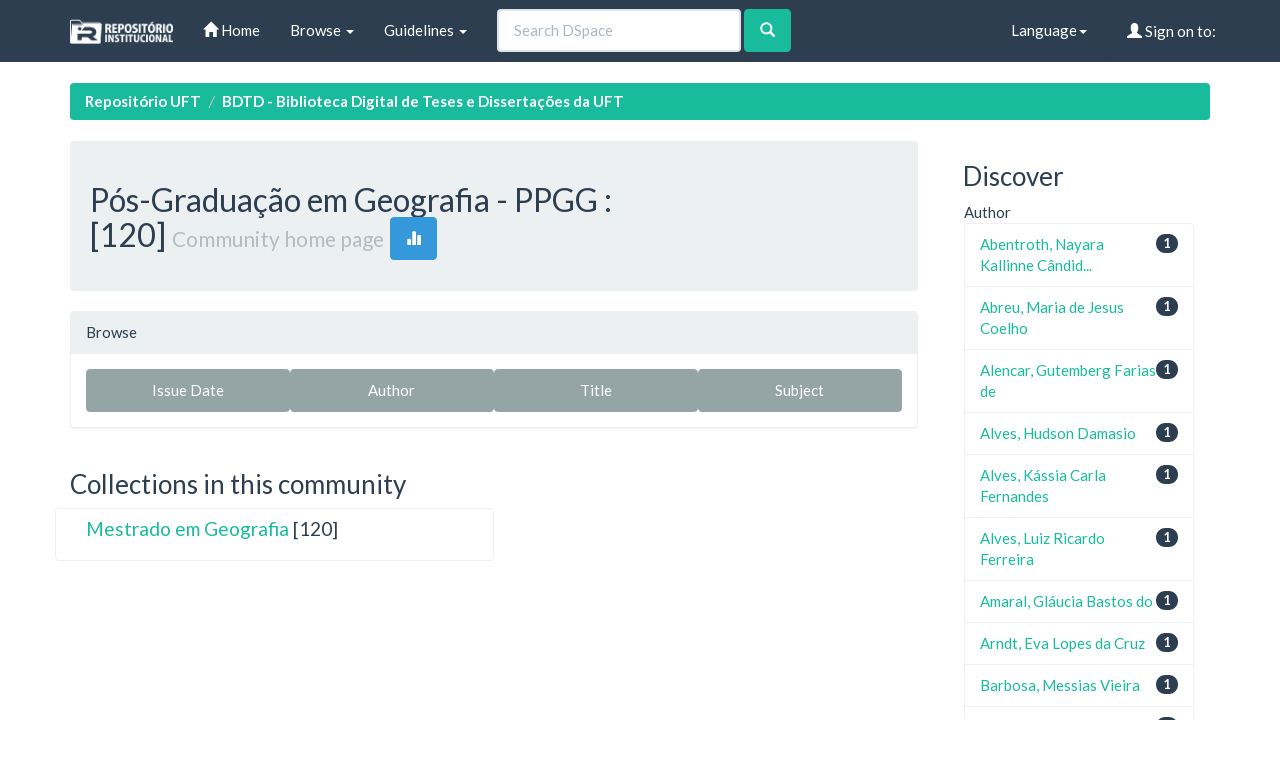

--- FILE ---
content_type: text/html;charset=UTF-8
request_url: http://repositorio.uft.edu.br/handle/11612/29
body_size: 18575
content:


















<!DOCTYPE html>
<html>
    <head>
        <title>Repositório UFT: Pós-Graduação em Geografia - PPGG</title>
        <meta http-equiv="Content-Type" content="text/html; charset=UTF-8" />
        <meta name="Generator" content="DSpace 6.3" />
        <meta name="viewport" content="width=device-width, initial-scale=1.0">
        <link rel="shortcut icon" href="/favicon.ico" type="image/x-icon"/>
        <link rel="stylesheet" href="/static/css/jquery-ui-1.10.3.custom/redmond/jquery-ui-1.10.3.custom.css" type="text/css" />
        <link rel="stylesheet" href="/static/css/bootstrap/bootstrap.min.css" type="text/css" />

        <link rel="stylesheet" href="/static/css/bootstrap/dspace-theme.min.css" type="text/css" />

        <link rel="alternate" type="application/rdf+xml" title="Items in Community" href="/feed/rss_1.0/11612/29"/>

        <link rel="alternate" type="application/rss+xml" title="Items in Community" href="/feed/rss_2.0/11612/29"/>

        <link rel="alternate" type="application/rss+xml" title="Items in Community" href="/feed/atom_1.0/11612/29"/>

        <link rel="search" type="application/opensearchdescription+xml" href="/open-search/description.xml" title="DSpace"/>


        <script type='text/javascript' src="/static/js/jquery/jquery-1.10.2.min.js"></script>
        <script type='text/javascript' src='/static/js/jquery/jquery-ui-1.10.3.custom.min.js'></script>
        <script type='text/javascript' src='/static/js/bootstrap/bootstrap.min.js'></script>
        <script type='text/javascript' src='/static/js/holder.js'></script>
        <script type="text/javascript" src="/utils.js"></script>
        <script type="text/javascript" src="/static/js/choice-support.js"> </script>
        


    
    


    


<!-- HTML5 shim and Respond.js IE8 support of HTML5 elements and media queries -->
<!--[if lt IE 9]>
  <script src="/static/js/html5shiv.js"></script>
  <script src="/static/js/respond.min.js"></script>
<![endif]-->
    </head>

    
    
    <body class="undernavigation">
<a class="sr-only" href="#content">Skip navigation</a>
<header class="navbar navbar-default navbar-static-top">
    
            <div class="container">
                

























       <div class="navbar-header">
         <button type="button" class="navbar-toggle" data-toggle="collapse" data-target=".navbar-collapse">
           <span class="icon-bar"></span>
           <span class="icon-bar"></span>
           <span class="icon-bar"></span>
         </button>
         <a class="navbar-brand" href="/"><img height="25" src="/image/dspace-logo-only.png" alt="DSpace logo" /></a>
       </div>
       <nav class="collapse navbar-collapse bs-navbar-collapse" role="navigation">
         <ul class="nav navbar-nav">
           <li class=""><a href="/"><span class="glyphicon glyphicon-home"></span> Home</a></li>

           <li class="dropdown">
             <a href="#" class="dropdown-toggle" data-toggle="dropdown">Browse <b class="caret"></b></a>
             <ul class="dropdown-menu">
               <li><a href="/community-list">Communities<br/>&amp;&nbsp;Collections</a></li>
				<li class="divider"></li>
        <li class="dropdown-header">Browse Items by:</li>
				

				
							<li><a href="/browse?type=dateissued">Issue Date</a></li>
					
							<li><a href="/browse?type=author">Author</a></li>
					
							<li><a href="/browse?type=title">Title</a></li>
					
							<li><a href="/browse?type=subject">Subject</a></li>
					

				

            </ul>
          </li>
          <li class="dropdown">
           <a href="#" class="dropdown-toggle" data-toggle="dropdown"> Guidelines <b class="caret"></b></a>
           <ul class="dropdown-menu">
              <li><a href="http://download.uft.edu.br/?d=cd74ece3-f8af-4842-9e80-c4dec7005cc7;1.0:Resolu%C3%A7%C3%A3o%20n%C2%BA%2005_2011%20-%20Sisbib%20-%20Cria%C3%A7%C3%A3o%20e%20Regulamenta%C3%A7%C3%A3o%20do%20RI%20e%20da%20BDTD.pdf" target="_blank">Resolution of RI and BDTD</a></li>
              <li><a href="http://download.uft.edu.br/?d=eeec1ad9-2093-4a0c-bdca-3fe19ac367df;1.0:Formul%C3%A1rio%20-%20Sisbib%20-%20Termo%20de%20Autoriza%C3%A7%C3%A3o%20de%20Teses%20e%20Disseta%C3%A7%C3%B5es.pdf" target="_blank">Authorization for Thesis and Dissertations</a></li>
              <li><a href="http://docs.uft.edu.br/share/proxy/alfresco-noauth/api/internal/shared/node/D3fMhZxXRp-2aQ8Zg7Lk4g/content/Formul%C3%A1rio%20-%20Sisbib%20-%20Termo%20de%20Autoriza%C3%A7%C3%A3o%20de%20Cap%C3%ADtulos%20de%20Livros,%20Artigos%20e%20outros%20tipos%20de%20publica%C3%A7%C3%B5es.pdf" target="_blank">Authorization Term for Book Chapters, Articles and other types of publications</a></li>
              <li><a href="http://docs.uft.edu.br/share/proxy/alfresco-noauth/api/internal/shared/node/YS7lZc_RQ1q_9tNhzwVRwQ/content/Formul%C3%A1rio%20-%20Sisbib%20-%20Termo%20de%20Autoriza%C3%A7%C3%A3o%20de%20TCC%20e%20Trabalhos%20de%20Conclus%C3%A3o%20de%20P%C3%B3s%20Gradua%C3%A7%C3%A3o%20Lato%20Sensu.pdf" target="_blank">Authorization Term and Lato Sensu Postgraduate Completion Works</a></li>
              <li><a href="http://docs.uft.edu.br/share/proxy/alfresco-noauth/api/internal/shared/node/18hO-OjFTAeEzANcRZ4wUA/content/Formul%C3%A1rio%20-%20Sisbib%20-%20Termo%20de%20Autoriza%C3%A7%C3%A3o%20da%20comunidade%20de%20Recursos%20Educacionais.pdf" target="_blank">???jsp.layout.navbar-default.authorization-comunidade-recurso-edu???</a></li>
              <li><a href="https://docs.uft.edu.br/s/_0xKPd8KSniZkefnCqCxNw" target="_blank">Presentation RIUFT</a></li>
              <li><a href="http://download.uft.edu.br/?d=b73d06da-d40d-4521-9671-ed5fcaff10b1;1.0:Perguntas%20Frequentes%20-%20RIUFT_20_01_2015.pdf" target="_blank">Frequently Asked questions</a></li>
              <li class="divider"></li>
              <li><a href="http://uft.edu.br/">About UFT</a></li>
          </ul>
        </li>
          
       </ul>



       
         <form method="get" action="/simple-search" class="navbar-form navbar-left" role="search">
             <div class="form-group">
                 <input type="text" class="form-control" placeholder="Search&nbsp;DSpace" name="query" id="tequery" size="25"/>
               </div>
               <button type="submit" class="btn btn-success"><span class="glyphicon glyphicon-search"></span></button>
       
		</form>
		<div class="nav navbar-nav navbar-right">
				<ul class="nav navbar-nav navbar-right">
 
      <li class="dropdown">
       <a href="#" class="dropdown-toggle" data-toggle="dropdown">Language<b class="caret"></b></a>
        <ul class="dropdown-menu">
 
      <li>
        <a onclick="javascript:document.repost.locale.value='pt_BR';
                  document.repost.submit();" href="http://repositorio.uft.edu.br/handle/11612/29?locale=pt_BR">
         português
       </a>
      </li>
 
      <li>
        <a onclick="javascript:document.repost.locale.value='en';
                  document.repost.submit();" href="http://repositorio.uft.edu.br/handle/11612/29?locale=en">
         English
       </a>
      </li>
 
     </ul>
    </li>


 
                              <li class="dropdown">
         
                 <a href="/ldap-login" class="btn btn-primary navbar-btn navbar-right"><span class="glyphicon glyphicon-user"></span> Sign on to:</a>
	
                 <ul class="dropdown-menu">
                   <li><a href="/mydspace">My DSpace</a></li>
                   <li><a href="/subscribe">Receive email<br/>updates</a></li>
                   <li><a href="/profile">Edit Profile</a></li>

		
                 </ul>
               </li>
              </ul>
</div>
        </nav>

            </div>

</header>

<main id="content" role="main">

                

<div class="container">
    





<ol class="breadcrumb label-success">

  <li><a href="/">Repositório UFT</a></li>

  <li><a href="/handle/11612/12">BDTD - Biblioteca Digital de Teses e Dissertações da UFT</a></li>

</ol>

</div>



        
<div class="container">

    <div class="row">
    <div class="col-md-9">





























<div class="well">
<div class="row">
	<div class="col-md-8">
        <h2>Pós-Graduação em Geografia - PPGG
        
                : [120]

		<small>Community home page</small>
        <a class="statisticsLink btn btn-info" href="/handle/11612/29/statistics"><span class="glyphicon glyphicon-stats"></span></a>
		</h2>
	</div>

 </div>


</div>
<p class="copyrightText"></p>
	<div class="row">

</div>


<div class="panel panel-primary">
	<div class="panel-heading">Browse</div>
	<div class="panel-body">
				

	<form method="get" action="/handle/11612/29/browse">
		<input type="hidden" name="type" value="dateissued"/>
		
		<input class="btn btn-default col-md-3" type="submit" name="submit_browse" value="Issue Date"/>
	</form>

	<form method="get" action="/handle/11612/29/browse">
		<input type="hidden" name="type" value="author"/>
		
		<input class="btn btn-default col-md-3" type="submit" name="submit_browse" value="Author"/>
	</form>

	<form method="get" action="/handle/11612/29/browse">
		<input type="hidden" name="type" value="title"/>
		
		<input class="btn btn-default col-md-3" type="submit" name="submit_browse" value="Title"/>
	</form>

	<form method="get" action="/handle/11612/29/browse">
		<input type="hidden" name="type" value="subject"/>
		
		<input class="btn btn-default col-md-3" type="submit" name="submit_browse" value="Subject"/>
	</form>


	</div>
</div>

<div class="row">
	



















</div>

<div class="row">



	<div class="col-md-6">

        
		<h3>Collections in this community</h3>
		<div class="list-group">

			<div class="list-group-item row">

			<div class="col-md-12">


	      <h4 class="list-group-item-heading"><a href="/handle/11612/48">
	      Mestrado em Geografia</a>

                [120]

	    
		</h4>
      <p class="collectionDescription"></p>
    </div>
  </div>

  </div>
</div>

</div>
    












            

	</div>
	<div class="col-md-3">
                    
    
		
		
		












<div class="col-md-12">
<h3 class="facets">Discover</h3>
<div id="facets" class="facetsBox row panel">
<div id="facet_author" class="facet col-md-12">
	    <span class="facetName">Author</span>
	    <ul class="list-group"><li class="list-group-item"><span class="badge">1</span> <a href="/handle/11612/29/simple-search?filterquery=Abentroth%2C+Nayara+Kallinne+C%C3%A2ndido+dos+Santos&amp;filtername=author&amp;filtertype=equals"
	                title="Filter by Abentroth, Nayara Kallinne Cândido dos Santos">
	                Abentroth, Nayara Kallinne Cândid...</a></li><li class="list-group-item"><span class="badge">1</span> <a href="/handle/11612/29/simple-search?filterquery=Abreu%2C+Maria+de+Jesus+Coelho&amp;filtername=author&amp;filtertype=equals"
	                title="Filter by Abreu, Maria de Jesus Coelho">
	                Abreu, Maria de Jesus Coelho</a></li><li class="list-group-item"><span class="badge">1</span> <a href="/handle/11612/29/simple-search?filterquery=Alencar%2C+Gutemberg+Farias+de&amp;filtername=author&amp;filtertype=equals"
	                title="Filter by Alencar, Gutemberg Farias de">
	                Alencar, Gutemberg Farias de</a></li><li class="list-group-item"><span class="badge">1</span> <a href="/handle/11612/29/simple-search?filterquery=Alves%2C+Hudson+Damasio&amp;filtername=author&amp;filtertype=equals"
	                title="Filter by Alves, Hudson Damasio">
	                Alves, Hudson Damasio</a></li><li class="list-group-item"><span class="badge">1</span> <a href="/handle/11612/29/simple-search?filterquery=Alves%2C+K%C3%A1ssia+Carla+Fernandes&amp;filtername=author&amp;filtertype=equals"
	                title="Filter by Alves, Kássia Carla Fernandes">
	                Alves, Kássia Carla Fernandes</a></li><li class="list-group-item"><span class="badge">1</span> <a href="/handle/11612/29/simple-search?filterquery=Alves%2C+Luiz+Ricardo+Ferreira&amp;filtername=author&amp;filtertype=equals"
	                title="Filter by Alves, Luiz Ricardo Ferreira">
	                Alves, Luiz Ricardo Ferreira</a></li><li class="list-group-item"><span class="badge">1</span> <a href="/handle/11612/29/simple-search?filterquery=Amaral%2C+Gl%C3%A1ucia+Bastos+do&amp;filtername=author&amp;filtertype=equals"
	                title="Filter by Amaral, Gláucia Bastos do">
	                Amaral, Gláucia Bastos do</a></li><li class="list-group-item"><span class="badge">1</span> <a href="/handle/11612/29/simple-search?filterquery=Arndt%2C++Eva+Lopes+da+Cruz&amp;filtername=author&amp;filtertype=equals"
	                title="Filter by Arndt,  Eva Lopes da Cruz">
	                Arndt,  Eva Lopes da Cruz</a></li><li class="list-group-item"><span class="badge">1</span> <a href="/handle/11612/29/simple-search?filterquery=Barbosa%2C+Messias+Vieira&amp;filtername=author&amp;filtertype=equals"
	                title="Filter by Barbosa, Messias Vieira">
	                Barbosa, Messias Vieira</a></li><li class="list-group-item"><span class="badge">1</span> <a href="/handle/11612/29/simple-search?filterquery=Bazzoli%2C+Rodrigo+de+Sousa&amp;filtername=author&amp;filtertype=equals"
	                title="Filter by Bazzoli, Rodrigo de Sousa">
	                Bazzoli, Rodrigo de Sousa</a></li><li class="list-group-item"><span style="visibility: hidden;">.</span>
		        
	            
	            <a href="/handle/11612/29?author_page=1"><span class="pull-right">next ></span></a>
	            </li></ul></div><div id="facet_subject" class="facet col-md-12">
	    <span class="facetName">Subject</span>
	    <ul class="list-group"><li class="list-group-item"><span class="badge">115</span> <a href="/handle/11612/29/simple-search?filterquery=CIENCIAS+HUMANAS&amp;filtername=subject&amp;filtertype=equals"
	                title="Filter by CIENCIAS HUMANAS">
	                CIENCIAS HUMANAS</a></li><li class="list-group-item"><span class="badge">113</span> <a href="/handle/11612/29/simple-search?filterquery=CIENCIAS+HUMANAS%3A%3AGEOGRAFIA&amp;filtername=subject&amp;filtertype=equals"
	                title="Filter by CIENCIAS HUMANAS::GEOGRAFIA">
	                CIENCIAS HUMANAS::GEOGRAFIA</a></li><li class="list-group-item"><span class="badge">5</span> <a href="/handle/11612/29/simple-search?filterquery=Palmas&amp;filtername=subject&amp;filtertype=equals"
	                title="Filter by Palmas">
	                Palmas</a></li><li class="list-group-item"><span class="badge">3</span> <a href="/handle/11612/29/simple-search?filterquery=Geografia&amp;filtername=subject&amp;filtertype=equals"
	                title="Filter by Geografia">
	                Geografia</a></li><li class="list-group-item"><span class="badge">3</span> <a href="/handle/11612/29/simple-search?filterquery=OUTROS&amp;filtername=subject&amp;filtertype=equals"
	                title="Filter by OUTROS">
	                OUTROS</a></li><li class="list-group-item"><span class="badge">2</span> <a href="/handle/11612/29/simple-search?filterquery=Carste&amp;filtername=subject&amp;filtertype=equals"
	                title="Filter by Carste">
	                Carste</a></li><li class="list-group-item"><span class="badge">2</span> <a href="/handle/11612/29/simple-search?filterquery=Cidade&amp;filtername=subject&amp;filtertype=equals"
	                title="Filter by Cidade">
	                Cidade</a></li><li class="list-group-item"><span class="badge">2</span> <a href="/handle/11612/29/simple-search?filterquery=Educa%C3%A7%C3%A3o+do+Campo&amp;filtername=subject&amp;filtertype=equals"
	                title="Filter by Educação do Campo">
	                Educação do Campo</a></li><li class="list-group-item"><span class="badge">2</span> <a href="/handle/11612/29/simple-search?filterquery=Ensino&amp;filtername=subject&amp;filtertype=equals"
	                title="Filter by Ensino">
	                Ensino</a></li><li class="list-group-item"><span class="badge">2</span> <a href="/handle/11612/29/simple-search?filterquery=Escola+Fam%C3%ADlia+Agr%C3%ADcola&amp;filtername=subject&amp;filtertype=equals"
	                title="Filter by Escola Família Agrícola">
	                Escola Família Agrícola</a></li><li class="list-group-item"><span style="visibility: hidden;">.</span>
		        
	            
	            <a href="/handle/11612/29?subject_page=1"><span class="pull-right">next ></span></a>
	            </li></ul></div><div id="facet_dateIssued" class="facet col-md-12">
	    <span class="facetName">Date issued</span>
	    <ul class="list-group"><li class="list-group-item"><span class="badge">56</span> <a href="/handle/11612/29/simple-search?filterquery=%5B2020+TO+2025%5D&amp;filtername=dateIssued&amp;filtertype=equals"
	                title="Filter by 2020 - 2025">
	                2020 - 2025</a></li><li class="list-group-item"><span class="badge">63</span> <a href="/handle/11612/29/simple-search?filterquery=%5B2013+TO+2019%5D&amp;filtername=dateIssued&amp;filtertype=equals"
	                title="Filter by 2013 - 2019">
	                2013 - 2019</a></li></ul></div><div id="facet_has_content_in_original_bundle" class="facet col-md-12">
	    <span class="facetName">Has File(s)</span>
	    <ul class="list-group"><li class="list-group-item"><span class="badge">120</span> <a href="/handle/11612/29/simple-search?filterquery=true&amp;filtername=has_content_in_original_bundle&amp;filtertype=equals"
	                title="Filter by true">
	                true</a></li></ul></div></div></div>
  
    </div>
    </div>

</div>
</main>
            
             <footer class="navbar-default navbar-bottom">
             <div id="designedby" class="container text-muted hidden-xs">
             <a href="http://www.uft.edu.br"><img
                                    class="hidden-sm"
                                    src="/image/logo-uft-small.png"
                                    alt="Logo UFT" /></a>
			<div id="footer_feedback" class="pull-right">
                                <p class="text-muted"><a target="_blank" href="http://www.dspace.org/">DSpace Software</a> Copyright&nbsp;&copy;&nbsp;2002-2013&nbsp; <a target="_blank" href="http://www.duraspace.org/">Duraspace</a>&nbsp;-
                                <a target="_blank" href="/feedback">Feedback</a>
                                <a href="/htmlmap"></a></p>
                                </div>
			</div>
    </footer>
    </body>
</html>
